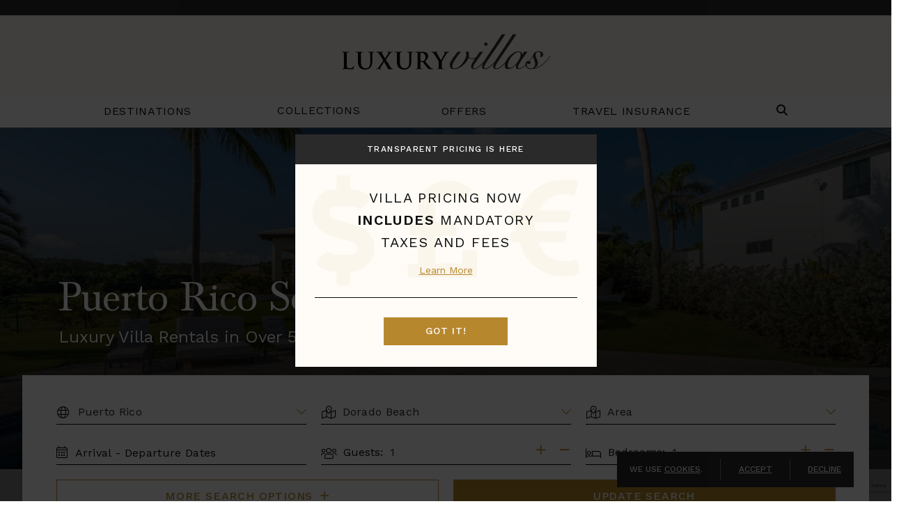

--- FILE ---
content_type: text/html; charset=UTF-8
request_url: https://villa-info.net/location/dorado-beach/
body_size: 6425
content:
<!doctype html>
<!--[if lt IE 7]><html class="no-js lt-ie9 lt-ie8 lt-ie7" lang="en"><![endif]-->
<!--[if IE 7]><html class="no-js lt-ie9 lt-ie8" lang="en"><![endif]-->
<!--[if IE 8]><html class="no-js lt-ie9" lang="en"><![endif]-->
<!--[if gt IE 8]><!--><html class="no-js" lang="en"><!--<![endif]-->
<head>
  <meta charset="utf-8">
  <meta http-equiv="X-UA-Compatible" content="IE=edge,chrome=1">
  <meta name="viewport" content="width=device-width, initial-scale=1, shrink-to-fit=no maximum-scale=1,user-scalable=0">
  <meta http-equiv="Content-Security-Policy" content="frame-src https://www.google.com/ *.doubleclick.net/ www.googletagmanager.com">
  <!-- CSRF Token -->
  <meta name="csrf-token" content="e7I6eJLOD8JbYbYtkTFGmVwqS6pgzAvtRXJLFp8F">

  <title> All VILLAINFO with High and Low Season Rates </title>

  <meta name="description" content=" All VILLAINFO " />
      <meta name="keywords" content="" />
    <link rel="shortcut icon" href="https://villa-info.net/img/specific/villainfo/favicon-alt.ico" type="image/x-icon">

  <link rel="apple-touch-icon" href="https://villa-info.net/img/specific/villainfo/apple-touch-icon.png">
      <link rel="canonical" href="https://villa-info.net/location/dorado-beach" />
    <meta property="og:locale" content="en_US" />
  <meta property="og:type" content="website" />
  <meta property="og:title" content="" />
  <meta property="og:url" content="https://villa-info.net/location/dorado-beach" />
  <meta property="og:site_name" content="" />
  <meta name="twitter:card" content=""/>
  <meta name="twitter:title" content=""/>
  <meta name="twitter:domain" content=""/>
  <meta name="site_name" content="VILLAINFO"/>

  <!-- Preload Started -->
      <!-- Preload Ended -->

  <!-- FONTAWESOME: Shared -->
        <link rel="preload"
          href="https://pro.fontawesome.com/releases/v5.8.2/css/all.css"
          integrity="sha384-xVVam1KS4+Qt2OrFa+VdRUoXygyKIuNWUUUBZYv+n27STsJ7oDOHJgfF0bNKLMJF"
          crossorigin="anonymous"
          as="style"
          onload="this.onload=null;this.rel='stylesheet'">
    
  <!-- CSS: Shared -->
  <link href="https://cdn.jsdelivr.net/npm/bootstrap@5.0.2/dist/css/bootstrap.min.css" rel="stylesheet" integrity="sha384-EVSTQN3/azprG1Anm3QDgpJLIm9Nao0Yz1ztcQTwFspd3yD65VohhpuuCOmLASjC" crossorigin="anonymous">
  <link rel="stylesheet" href="https://cdn.jsdelivr.net/npm/hotel-datepicker@4.6.0/dist/css/hotel-datepicker.min.css">
  <link rel="stylesheet" href="https://code.jquery.com/ui/1.12.1/themes/base/jquery-ui.css">

  <!-- Conditional Flickity CSS -->
      <link rel="stylesheet" href="https://cdnjs.cloudflare.com/ajax/libs/flickity/3.0.0/flickity.min.css">
    <link rel="stylesheet" href="https://unpkg.com/flickity-fullscreen@2.0.0/fullscreen.css">
  
  <!-- Google ReCaptcha -->
    <script src="https://www.google.com/recaptcha/api.js?render=6LdSvIkqAAAAAOL8wBhzZpIJwtweIRHTR7AJfUWi"></script>
    <script>
        function generateRecaptchaToken(action) {
            return new Promise((resolve, reject) => {
                if (!window.grecaptcha) {
                    reject('reCAPTCHA not loaded');
                    return;
                }
                window.grecaptcha.ready(() => {
                    window.grecaptcha
                        .execute("6LdSvIkqAAAAAOL8wBhzZpIJwtweIRHTR7AJfUWi", { action })
                        .then((token) => {
                            resolve(token);
                        })
                        .catch((err) => reject(err));
                });
            });
        }
    </script>

  <!-- FONTS: Shared -->
  <link rel="preload"
        href="https://fonts.googleapis.com/css2?family=Work+Sans:wght@100;200;300;400;500;600;700&family=Roboto&display=swap"
        as="style"
        crossorigin="anonymous"
        onload="this.onload=null;this.rel='stylesheet'">
      <link rel="stylesheet" href="https://use.typekit.net/uqv8atm.css">
      
  <!-- CSS: Specific -->
  <link rel="preload" as="style" href="https://villa-info.net/build/assets/app-BeXetoLv.css" /><link rel="stylesheet" href="https://villa-info.net/build/assets/app-BeXetoLv.css" />
  
  
  
  <script>
  window.dataLayer = window.dataLayer || [];
  function fnDataLayerPush(objData) {
    window.dataLayer = window.dataLayer || [];
    if (objData.page) {
    objData.page.loggedStatus = "N";
    }
    var pushResult = dataLayer.push(objData);
    //console.log('push.page : ' + pushResult);
    return pushResult;
  }
  </script>

      <script>
  fnDataLayerPush({
    'page': {
      'type': 'category - SERP',
      'destination': `Puerto Rico`,
      'location': `Dorado Beach`,
      'area': ``,
      'collection': ``,
    }
  });
</script>
  <script>
	// we need GA sent to salesforce working for now, in the future lets remove this, its only here to prevent js error
	var visitor_id = "";
	var medium = "";
	var source = "";
	var campaign = "";
	var term = "";
	var content = "";
	var session_count = "";
	var pageview_count = "";
</script> 

<script src="https://villa-info.net/js/gasalesforce.js" type="text/javascript"></script>
  <script type='text/javascript'>
  get_campaign_info();
	var utma = get_utm_value(document.cookie, '__utma=', ';');
    var utmaArr = utma.split(".");
    var visitor_id = utmaArr[1] + '.' + utmaArr[2];
	//console.log("visitor_id="+visitor_id+", medium="+medium+", source="+source+", campaign="+campaign+", term="+term+", content="+content+", session_count="+session_count+", pageview_count="+pageview_count);
</script>	

          <!-- Google Tag Manager -->
      <script>(function(w,d,s,l,i){w[l]=w[l]||[];w[l].push({'gtm.start':
      new Date().getTime(),event:'gtm.js'});var f=d.getElementsByTagName(s)[0],
      j=d.createElement(s),dl=l!='dataLayer'?'&l='+l:'';j.async=true;j.src=
      'https://www.googletagmanager.com/gtm.js?id='+i+dl;f.parentNode.insertBefore(j,f);
      })(window,document,'script','dataLayer','GTM-W9F67WT');</script>
      <!-- End Google Tag Manager -->
        
      <script>
      window.history.replaceState(null, "", ("/villas/?destination_id=88&amp;location_id=1393&amp;form_submit=1&amp;location=Dorado Beach&amp;guests=1").replace(/&amp;/g, '&'));
    </script>
      
</head>

<body class="clearfix">
  <!-- Google Tag Manager (noscript) -->
<noscript><iframe src="https://www.googletagmanager.com/ns.html?id=GTM-W9F67WT"
height="0" width="0" style="display:none;visibility:hidden"></iframe></noscript>
<!-- End Google Tag Manager (noscript) -->

  <div id="app"
      data-app-id="10"
       class=" app-container ">
    
    <!-- start #header-main -->
<header id="header-main" class="fixed-top">

  <!-- <div class="container-fluid px-0"><center><a href="/specials/villas/cyber-week-up-to-a-2000-villas-of-distinction-visa-prepaid-card" target="_blank"><img src="/img/20201124_cyber_week_banner.png" class="img-fluid"></a></center></div>
 -->
      <div class="header-hours">
      
                                    <p>&nbsp;</p>
                        
      <!-- <span class="week d-inline-block text-nowrap"><strong>Mon.-Thurs. 9am-7pm ET, Friday 9-2pm EST, closed Saturday and Sunday</strong></span> -->
    </div>
  
  
  <div class="container-fluid m-0 p-0">
    <div class="row">
      <div class="header-top col-12">
        <div class="header-logo px-3 px-lg-0">
                    <div class="d-flex justify-content-between justify-content-lg-center align-items-center">
          <a href="/"><img alt="Luxury Villas" class="img-fluid py-1" src="https://villa-info.net/img/specific/villainfo/logo-villainfo.png" /></a>
          
            
            <button class="navbar-toggler d-lg-none" type="button" data-bs-toggle="collapse" data-bs-target="#navbarCollapse" aria-controls="navbarCollapse" aria-expanded="false" aria-label="Toggle navigation">
              
              <svg class="fal fa-bars mb-1" xmlns="http://www.w3.org/2000/svg" height="28" width="28" viewBox="0 0 448 512"><path fill="currentColor" d="M0 96C0 78.3 14.3 64 32 64l384 0c17.7 0 32 14.3 32 32s-14.3 32-32 32L32 128C14.3 128 0 113.7 0 96zM0 256c0-17.7 14.3-32 32-32l384 0c17.7 0 32 14.3 32 32s-14.3 32-32 32L32 288c-17.7 0-32-14.3-32-32zM448 416c0 17.7-14.3 32-32 32L32 448c-17.7 0-32-14.3-32-32s14.3-32 32-32l384 0c17.7 0 32 14.3 32 32z"/></svg>
              
              <svg class="fal fa-times mb-1" xmlns="http://www.w3.org/2000/svg" height="28" width="28" viewBox="0 0 384 512"><path fill="currentColor" d="M342.6 150.6c12.5-12.5 12.5-32.8 0-45.3s-32.8-12.5-45.3 0L192 210.7 86.6 105.4c-12.5-12.5-32.8-12.5-45.3 0s-12.5 32.8 0 45.3L146.7 256 41.4 361.4c-12.5 12.5-12.5 32.8 0 45.3s32.8 12.5 45.3 0L192 301.3 297.4 406.6c12.5 12.5 32.8 12.5 45.3 0s12.5-32.8 0-45.3L237.3 256 342.6 150.6z"/></svg>
            </button>
          </div>
        </div>
      </div>

      <div class="header-btm col-12">
        <!-- start #navbar-main -->
          <nav id="navbar-main" class="navbar navbar-expand-lg navbar-light" role="navigation">
            <div class="container">
              <div class="collapse navbar-collapse" id="navbarCollapse">
                <ul class="navbar-nav align-items-center  justify-content-around  w-100 py-2 py-md-4 py-lg-0">
                  <!-- Destinations Dropdown -->
                  <li class="nav-item nav-nodrop">
                    <a class="nav-link gtm_click" ga_location="header" ga_text="Destinations" href="/destinations">Destinations</a>
                  </li>
                  <li class="nav-item dropdown">
                    <a href="/collections" data-bs-toggle="dropdown" class="nav-link dropdown-toggle" id="dropdown02" role="button">Collections</a>
                    <ul class="dropdown-menu MobileMenuDivWrapper" aria-labelledby="dropdown02">
                      <li class="nav-item">
                        <a href="#" class="sub-menu-toggle dropdown-item" id="dropdown02-1" role="button">Sports</a>
                        <ul class="dropdown-menu sub-menu" aria-labelledby="dropdown02-1">
                          <li class="nav-item"><a class="dropdown-item gtm_click" ga_location="header" ga_text="Villa Collections > Sports > Golf" href="/collections/golf">Golf</a></li>
                          <li class="nav-item"><a class="dropdown-item gtm_click" ga_location="header" ga_text="Villa Collections > Sports > Ski & Snow" href="/collections/ski-snow">Ski & Snow</a></li>
                          <li class="nav-item"><a class="dropdown-item gtm_click" ga_location="header" ga_text="Villa Collections > Sports > Tennis" href="/collections/tennis">Tennis</a></li>
                        </ul>
                      </li>
                      <li class="nav-item">
                        <a href="#" class="sub-menu-toggle dropdown-item" id="dropdown02-2" role="button">Lifestyles</a>
                        <ul class="dropdown-menu sub-menu" aria-labelledby="dropdown02-2">
                          <li class="nav-item"><a class="dropdown-item gtm_click" ga_location="header" ga_text="Villa Collections > Lifestyles > Eco-Friendly" href="/collections/ecofriendly">Eco-Friendly</a></li>
                          <li class="nav-item"><a class="dropdown-item gtm_click" ga_location="header" ga_text="Villa Collections > Lifestyles > Extra Privacy" href="/collections/extra-privacy">Extra Privacy</a></li>
                          <li class="nav-item"><a class="dropdown-item gtm_click" ga_location="header" ga_text="Villa Collections > Lifestyles > Family" href="/collections/family">Family</a></li>
                          <li class="nav-item"><a class="dropdown-item gtm_click" ga_location="header" ga_text="Villa Collections > Lifestyles > Couples/Groups" href="/collections/couplesgroups">Couples/Groups</a></li>
                          <li class="nav-item"><a class="dropdown-item gtm_click" ga_location="header" ga_text="Villa Collections > Lifestyles > Kid-Friendly" href="/collections/kidfriendly">Kid-Friendly</a></li>
                          <li class="nav-item"><a class="dropdown-item gtm_click" ga_location="header" ga_text="Villa Collections > Lifestyles > LGBTQ+" href="/collections/lgbt">LGBTQ+</a></li>
                          <li class="nav-item"><a class="dropdown-item gtm_click" ga_location="header" ga_text="Villa Collections > Lifestyles > Limited Mobility" href="/collections/limited-mobility">Limited Mobility</a></li>
                          <li class="nav-item"><a class="dropdown-item gtm_click" ga_location="header" ga_text="Villa Collections > Lifestyles > Multi-Generational" href="/collections/multigenerational">Multi-Generational</a></li>
                          <li class="nav-item"><a class="dropdown-item gtm_click" ga_location="header" ga_text="Villa Collections > Lifestyles > Pet Friendly" href="/collections/pet-friendly">Pet Friendly</a></li>
                          <li class="nav-item"><a class="dropdown-item gtm_click" ga_location="header" ga_text="Villa Collections > Lifestyles > Long Weekend/Short Stay" href="/collections/long-weekend-short-stay">Long Weekend/Short Stay</a></li>
                          <li class="nav-item"><a class="dropdown-item gtm_click" ga_location="header" ga_text="Villa Collections > Lifestyles > Spa Retreat" href="/collections/spa-retreat">Spa Retreat</a></li>
                        </ul>
                      </li>
                      <li class="nav-item">
                        <a href="#" class="sub-menu-toggle dropdown-item" id="dropdown02-3" role="button">Events</a>
                        <ul class="dropdown-menu sub-menu" aria-labelledby="dropdown02-3">
                          <li class="nav-item"><a class="dropdown-item gtm_click" ga_location="header" ga_text="Villa Collections > Events > Corporate Retreat" href="/collections/corporate-retreat">Corporate Retreat</a></li>
                          <li class="nav-item"><a class="dropdown-item gtm_click" ga_location="header" ga_text="Villa Collections > Events > Girlfriend Getaway" href="/collections/girlfriend-getaway">Girlfriend Getaway</a></li>
                          <li class="nav-item"><a class="dropdown-item gtm_click" ga_location="header" ga_text="Villa Collections > Events > Honeymoon" href="/collections/honeymoon-romantic">Honeymoon</a></li>
                          <li class="nav-item"><a class="dropdown-item gtm_click" ga_location="header" ga_text="Villa Collections > Events > Wedding" href="/collections/wedding">Wedding</a></li>
                        </ul>
                      </li>
                      <li class="nav-item">
                        <a href="#" class="sub-menu-toggle dropdown-item" id="dropdown02-4" role="button">Unique</a>
                        <ul class="dropdown-menu sub-menu" aria-labelledby="dropdown02-4">
                          <li class="nav-item"><a class="dropdown-item gtm_click" ga_location="header" ga_text="Villa Collections > Unique > Celebrity" href="/collections/celebrity">Celebrity</a></li>
                          <li class="nav-item"><a class="dropdown-item gtm_click" ga_location="header" ga_text="Villa Collections > Unique > Chairman's Collection" href="/collections/chairmans-collection">Chairman's Collection</a></li>
                          <li class="nav-item"><a class="dropdown-item gtm_click" ga_location="header" ga_text="Villa Collections > Unique > European Island" href="/collections/european-island">European Island</a></li>
                          <li class="nav-item"><a class="dropdown-item gtm_click" ga_location="header" ga_text="Villa Collections > Unique > Historic Estates" href="/collections/historic-estates">Historic Estates</a></li>
                          <li class="nav-item"><a class="dropdown-item gtm_click" ga_location="header" ga_text="Villa Collections > Unique > Private Island" href="/collections/private-island">Private Island</a></li>
                          <li class="nav-item"><a class="dropdown-item gtm_click" ga_location="header" ga_text="Villa Collections > Unique > Resort" href="/collections/resort">Resort</a></li>
                          <li class="nav-item"><a class="dropdown-item gtm_click" ga_location="header" ga_text="Villa Collections > Unique > Wine Region" href="/collections/wine-region">Wine Region</a></li>
                        </ul>
                      </li>
                    </ul>
                  </li>
                  <li class="nav-item nav-nodrop">
                    <a class="nav-link gtm_click" ga_location="header" ga_text="Specials" href="/villa-specials">Offers</a>
                  </li>

                                    <li class="nav-item nav-nodrop">
                    <a class="nav-link gtm_click" ga_location="header" ga_text="Travel Insurance" href="/travel-protection">Travel Insurance</a>
                  </li>
                  
                  

                                    <li class="nav-item nav-nodrop d-none d-lg-block" style="margin-right: 0;">
                    <a class="nav-link searchtoggle" aria-label="Search Villas" role="button">
                      
                      <svg id="searchtoggle" class="fal fa-search mb-1" xmlns="http://www.w3.org/2000/svg" height="16" width="16" viewBox="0 0 512 512"><path fill="#0d0d0d" d="M416 208c0 45.9-14.9 88.3-40 122.7L502.6 457.4c12.5 12.5 12.5 32.8 0 45.3s-32.8 12.5-45.3 0L330.7 376c-34.4 25.2-76.8 40-122.7 40C93.1 416 0 322.9 0 208S93.1 0 208 0S416 93.1 416 208zM208 352a144 144 0 1 0 0-288 144 144 0 1 0 0 288z"/></svg>
                    </a>
                  </li>
                  <li class="nav-item nav-nodrop d-block d-lg-none">
                    <search-page-input-mobile></search-page-input-mobile>
                  </li>
                </ul>
              </div><!-- /.nav-collapse -->
            </div>
          </nav><!-- end #navbar-main -->
          <search-page-input svg-icon style="display: none;"></search-page-input>
      </div>
    </div>
  </div>

      <cookie-banner/>
  </header><!-- end #header-main

    <!-- start Error messages -->
    <div class="container-fluid px-0">
      
      
      <div data-js-alert role="alert" class="alert d-none">
        
      </div>

    </div>
    <div class="row">
      <div class="col-md-8 offset-md-2 errors">
              </div>
    </div>
    <!-- end Error messages -->

        <sticky-floater></sticky-floater>

      <main role="main" id="content" class=" pb-4  serp-content">
        <serp-display-vod-redesign
      site-name="villainfo"
      site-id="10"
      :destinations="[]"
      :locations="[]"
      :sub-locations="[]"
      :price-to-show="[]"
      :item="{
        bedrooms: [],
        villaName: 'La Bergerie',
        destName: `Cote d'Azure, France`,
        selected_amenities: [],
        selected_destination: {&quot;id&quot;:88,&quot;destination&quot;:&quot;Puerto Rico&quot;,&quot;hero_image&quot;:&quot;681cdf2c1b6ab.png&quot;,&quot;hero_image_url&quot;:&quot;https:\/\/photos.wthvillas.com\/photos\/681cdf2c1b6ab.png&quot;},
        amenities: [],
        villa_amenities: [],
        geoOfVillasCallOut: '',
        is_agent: 0,
        max_page: 0,
        messageserp: ``,
      }"
      :form="{
        id: 'serpform',
        method: 'GET',
        action: 'https://villa-info.net/villas/search',
        data: {
          destination_id: '88',
          location_id: '1393',
          location: ``,
          subLocation_id: '',
          guests: '1',
          price_from: '',
          price_to: '',
          newest: '',
          region_id: '',
          bedroom_count: '',
          collection_id: '',
          rates_dropdown_serp: '',
          pricerange: '',
          exclusive_offers: '',
          sort_type: '',
          search_key: '',
        },
      }"
      :villas="[]"
      http-query=""
      background-image="https://photos.wthvillas.com/photos/681cdf2c1b6ab.png"
      message=""
      :ga-tracking="true"
      :ga-search-view-photos-tracking="false"
      :ga-villa-conv-filter-tracking="false"
      :search-form-labels="{
        bedrooms: ''
      }"
      :split-search-total-request="true"
      is-logged-in=""
      :is-modal-dismissed="false"
      :enable-pagination="true"
      :show-totalling="true"
      :availability-request-disabled-dates='["2025-12-31"]'
      :show-inquiry-form="false"
      :per-page="18"
    ></serp-display-vod-redesign>

      </main>


  
  
  <serp-email-subscribe-modal
    v-if="0 == 1"
    :supports="$appMode.supportsEmailSubscription(`villainfo`)"
    :shown="'' !== 'no'"
    url="/villas/email-subscribe"
    form-id="subscribePopup"
    title="Villas of Distinction"
    img=""
    site-name="villainfo"
    main-phone="1-800-289-0900"
    main-phone-link="tel:1-800-289-0900"
    ga-visitor-id=""
  ></serp-email-subscribe-modal>

    
      
    
    <!-- start #footer-main -->
<footer id="footer-main" class="clearfix">
  <div class="footer-top">
    <div class="container">
      <div class="row justify-content-lg-center">
        <div class="col-lg-auto col-md-4 col-6">
          <a class="mb-3 nav-link body-1-letter-spacing gtm_click" ga_location="footer" ga_text="Destinations" href="/destinations">Destinations</a>
        </div>
        <div class="col-lg-auto col-md-4 col-6">
          <a class="mb-3 nav-link body-1-letter-spacing gtm_click" ga_location="footer" ga_text="Terms & Conditions"  href="/luxury-villas-terms-and-conditions" >Terms & Conditions</a>
        </div>

        
        <div class="col-lg-auto col-md-4 col-6">
          <a class="mb-3 nav-link body-1-letter-spacing gtm_click" ga_location="footer" ga_text="Privacy Policy" href="/privacy">Privacy Policy</a>
        </div>

              </div>
    </div>
  </div>

  
  <div class="footer-btm">
    <div class="container">
      <div class="row">
        <div class="col-12">
                      <p class="text-center body-1-letter-spacing m-0 m-0">
              Copyright &copy; 2026              <strong>Luxury Villas</strong>/WTH. All rights reserved.
            </p>
                  </div>
      </div>
    </div>
  </div>
</footer><!-- end #footer-main -->

  </div>

  
  <!-- JS: Shared -->
  <script src="https://code.jquery.com/jquery-3.5.1.min.js" integrity="sha256-9/aliU8dGd2tb6OSsuzixeV4y/faTqgFtohetphbbj0=" crossorigin="anonymous"></script>
  <script src="https://code.jquery.com/ui/1.12.1/jquery-ui.min.js" integrity="sha256-VazP97ZCwtekAsvgPBSUwPFKdrwD3unUfSGVYrahUqU=" crossorigin="anonymous"></script>
  <script src="https://cdn.jsdelivr.net/npm/bootstrap@5.0.2/dist/js/bootstrap.bundle.min.js" integrity="sha384-MrcW6ZMFYlzcLA8Nl+NtUVF0sA7MsXsP1UyJoMp4YLEuNSfAP+JcXn/tWtIaxVXM" crossorigin="anonymous"></script>
    <script src="https://cdn.jsdelivr.net/npm/masonry-layout@4.2.2/dist/masonry.pkgd.min.js" integrity="sha384-GNFwBvfVxBkLMJpYMOABq3c+d3KnQxudP/mGPkzpZSTYykLBNsZEnG2D9G/X/+7D" crossorigin="anonymous" async></script>
  
  <!-- JS: Shared -->
  <script type="text/javascript" src="https://villa-info.net/js/moment.js"></script>
    <script src="https://photos.wthvillas.com/assets/offcanvas.js"></script>
  
  <script src="https://cdn.jsdelivr.net/npm/fecha@4.2.3/lib/fecha.umd.min.js"></script>
  <script src="https://cdn.jsdelivr.net/npm/hotel-datepicker@4.6.0/dist/js/hotel-datepicker.min.js" integrity="sha256-KjrzYJqNUit8ungNL0Peyy7YDeNBTcaj9fDcYwX3ClQ=" crossorigin="anonymous"></script>
  
  
    <script src="https://photos.wthvillas.com/assets/jquery.morelines.min.js"></script>
  <script src="https://photos.wthvillas.com/assets/easing.min.js"></script>
        <script src="https://cdnjs.cloudflare.com/ajax/libs/flickity/3.0.0/flickity.pkgd.min.js"></script>
    <script src="https://unpkg.com/flickity-fullscreen@2.0.0/fullscreen.js"></script>
    <script src="https://photos.wthvillas.com/assets/jquery.tablesort.min.js"></script>
  <script src="https://villa-info.net/js/mail-script.js"></script>
    
  
  <link rel="preload" as="style" href="https://villa-info.net/build/assets/vue-router-D0P6cQxY.css" /><link rel="preload" as="style" href="https://villa-info.net/build/assets/app-C4nLUHRt.css" /><link rel="modulepreload" href="https://villa-info.net/build/assets/main-DOM_4pSS.js" /><link rel="modulepreload" href="https://villa-info.net/build/assets/index-Bo4r0FFC.js" /><link rel="modulepreload" href="https://villa-info.net/build/assets/app-BUxNgs1i.js" /><link rel="modulepreload" href="https://villa-info.net/build/assets/vue-router-D-NxE8WE.js" /><link rel="stylesheet" href="https://villa-info.net/build/assets/vue-router-D0P6cQxY.css" /><link rel="stylesheet" href="https://villa-info.net/build/assets/app-C4nLUHRt.css" /><script type="module" src="https://villa-info.net/build/assets/main-DOM_4pSS.js"></script><script type="module" src="https://villa-info.net/build/assets/app-BUxNgs1i.js"></script>
  
  
  
  
  <script>
    window.onload = function () {
    $('.toast-btn').click(function(){
      $("#home-toast").fadeOut();
    });
    };
  </script>

    </body>
</html>


--- FILE ---
content_type: text/html; charset=utf-8
request_url: https://www.google.com/recaptcha/api2/anchor?ar=1&k=6LdSvIkqAAAAAOL8wBhzZpIJwtweIRHTR7AJfUWi&co=aHR0cHM6Ly92aWxsYS1pbmZvLm5ldDo0NDM.&hl=en&v=PoyoqOPhxBO7pBk68S4YbpHZ&size=invisible&anchor-ms=20000&execute-ms=30000&cb=1srvyhjtvjuh
body_size: 49881
content:
<!DOCTYPE HTML><html dir="ltr" lang="en"><head><meta http-equiv="Content-Type" content="text/html; charset=UTF-8">
<meta http-equiv="X-UA-Compatible" content="IE=edge">
<title>reCAPTCHA</title>
<style type="text/css">
/* cyrillic-ext */
@font-face {
  font-family: 'Roboto';
  font-style: normal;
  font-weight: 400;
  font-stretch: 100%;
  src: url(//fonts.gstatic.com/s/roboto/v48/KFO7CnqEu92Fr1ME7kSn66aGLdTylUAMa3GUBHMdazTgWw.woff2) format('woff2');
  unicode-range: U+0460-052F, U+1C80-1C8A, U+20B4, U+2DE0-2DFF, U+A640-A69F, U+FE2E-FE2F;
}
/* cyrillic */
@font-face {
  font-family: 'Roboto';
  font-style: normal;
  font-weight: 400;
  font-stretch: 100%;
  src: url(//fonts.gstatic.com/s/roboto/v48/KFO7CnqEu92Fr1ME7kSn66aGLdTylUAMa3iUBHMdazTgWw.woff2) format('woff2');
  unicode-range: U+0301, U+0400-045F, U+0490-0491, U+04B0-04B1, U+2116;
}
/* greek-ext */
@font-face {
  font-family: 'Roboto';
  font-style: normal;
  font-weight: 400;
  font-stretch: 100%;
  src: url(//fonts.gstatic.com/s/roboto/v48/KFO7CnqEu92Fr1ME7kSn66aGLdTylUAMa3CUBHMdazTgWw.woff2) format('woff2');
  unicode-range: U+1F00-1FFF;
}
/* greek */
@font-face {
  font-family: 'Roboto';
  font-style: normal;
  font-weight: 400;
  font-stretch: 100%;
  src: url(//fonts.gstatic.com/s/roboto/v48/KFO7CnqEu92Fr1ME7kSn66aGLdTylUAMa3-UBHMdazTgWw.woff2) format('woff2');
  unicode-range: U+0370-0377, U+037A-037F, U+0384-038A, U+038C, U+038E-03A1, U+03A3-03FF;
}
/* math */
@font-face {
  font-family: 'Roboto';
  font-style: normal;
  font-weight: 400;
  font-stretch: 100%;
  src: url(//fonts.gstatic.com/s/roboto/v48/KFO7CnqEu92Fr1ME7kSn66aGLdTylUAMawCUBHMdazTgWw.woff2) format('woff2');
  unicode-range: U+0302-0303, U+0305, U+0307-0308, U+0310, U+0312, U+0315, U+031A, U+0326-0327, U+032C, U+032F-0330, U+0332-0333, U+0338, U+033A, U+0346, U+034D, U+0391-03A1, U+03A3-03A9, U+03B1-03C9, U+03D1, U+03D5-03D6, U+03F0-03F1, U+03F4-03F5, U+2016-2017, U+2034-2038, U+203C, U+2040, U+2043, U+2047, U+2050, U+2057, U+205F, U+2070-2071, U+2074-208E, U+2090-209C, U+20D0-20DC, U+20E1, U+20E5-20EF, U+2100-2112, U+2114-2115, U+2117-2121, U+2123-214F, U+2190, U+2192, U+2194-21AE, U+21B0-21E5, U+21F1-21F2, U+21F4-2211, U+2213-2214, U+2216-22FF, U+2308-230B, U+2310, U+2319, U+231C-2321, U+2336-237A, U+237C, U+2395, U+239B-23B7, U+23D0, U+23DC-23E1, U+2474-2475, U+25AF, U+25B3, U+25B7, U+25BD, U+25C1, U+25CA, U+25CC, U+25FB, U+266D-266F, U+27C0-27FF, U+2900-2AFF, U+2B0E-2B11, U+2B30-2B4C, U+2BFE, U+3030, U+FF5B, U+FF5D, U+1D400-1D7FF, U+1EE00-1EEFF;
}
/* symbols */
@font-face {
  font-family: 'Roboto';
  font-style: normal;
  font-weight: 400;
  font-stretch: 100%;
  src: url(//fonts.gstatic.com/s/roboto/v48/KFO7CnqEu92Fr1ME7kSn66aGLdTylUAMaxKUBHMdazTgWw.woff2) format('woff2');
  unicode-range: U+0001-000C, U+000E-001F, U+007F-009F, U+20DD-20E0, U+20E2-20E4, U+2150-218F, U+2190, U+2192, U+2194-2199, U+21AF, U+21E6-21F0, U+21F3, U+2218-2219, U+2299, U+22C4-22C6, U+2300-243F, U+2440-244A, U+2460-24FF, U+25A0-27BF, U+2800-28FF, U+2921-2922, U+2981, U+29BF, U+29EB, U+2B00-2BFF, U+4DC0-4DFF, U+FFF9-FFFB, U+10140-1018E, U+10190-1019C, U+101A0, U+101D0-101FD, U+102E0-102FB, U+10E60-10E7E, U+1D2C0-1D2D3, U+1D2E0-1D37F, U+1F000-1F0FF, U+1F100-1F1AD, U+1F1E6-1F1FF, U+1F30D-1F30F, U+1F315, U+1F31C, U+1F31E, U+1F320-1F32C, U+1F336, U+1F378, U+1F37D, U+1F382, U+1F393-1F39F, U+1F3A7-1F3A8, U+1F3AC-1F3AF, U+1F3C2, U+1F3C4-1F3C6, U+1F3CA-1F3CE, U+1F3D4-1F3E0, U+1F3ED, U+1F3F1-1F3F3, U+1F3F5-1F3F7, U+1F408, U+1F415, U+1F41F, U+1F426, U+1F43F, U+1F441-1F442, U+1F444, U+1F446-1F449, U+1F44C-1F44E, U+1F453, U+1F46A, U+1F47D, U+1F4A3, U+1F4B0, U+1F4B3, U+1F4B9, U+1F4BB, U+1F4BF, U+1F4C8-1F4CB, U+1F4D6, U+1F4DA, U+1F4DF, U+1F4E3-1F4E6, U+1F4EA-1F4ED, U+1F4F7, U+1F4F9-1F4FB, U+1F4FD-1F4FE, U+1F503, U+1F507-1F50B, U+1F50D, U+1F512-1F513, U+1F53E-1F54A, U+1F54F-1F5FA, U+1F610, U+1F650-1F67F, U+1F687, U+1F68D, U+1F691, U+1F694, U+1F698, U+1F6AD, U+1F6B2, U+1F6B9-1F6BA, U+1F6BC, U+1F6C6-1F6CF, U+1F6D3-1F6D7, U+1F6E0-1F6EA, U+1F6F0-1F6F3, U+1F6F7-1F6FC, U+1F700-1F7FF, U+1F800-1F80B, U+1F810-1F847, U+1F850-1F859, U+1F860-1F887, U+1F890-1F8AD, U+1F8B0-1F8BB, U+1F8C0-1F8C1, U+1F900-1F90B, U+1F93B, U+1F946, U+1F984, U+1F996, U+1F9E9, U+1FA00-1FA6F, U+1FA70-1FA7C, U+1FA80-1FA89, U+1FA8F-1FAC6, U+1FACE-1FADC, U+1FADF-1FAE9, U+1FAF0-1FAF8, U+1FB00-1FBFF;
}
/* vietnamese */
@font-face {
  font-family: 'Roboto';
  font-style: normal;
  font-weight: 400;
  font-stretch: 100%;
  src: url(//fonts.gstatic.com/s/roboto/v48/KFO7CnqEu92Fr1ME7kSn66aGLdTylUAMa3OUBHMdazTgWw.woff2) format('woff2');
  unicode-range: U+0102-0103, U+0110-0111, U+0128-0129, U+0168-0169, U+01A0-01A1, U+01AF-01B0, U+0300-0301, U+0303-0304, U+0308-0309, U+0323, U+0329, U+1EA0-1EF9, U+20AB;
}
/* latin-ext */
@font-face {
  font-family: 'Roboto';
  font-style: normal;
  font-weight: 400;
  font-stretch: 100%;
  src: url(//fonts.gstatic.com/s/roboto/v48/KFO7CnqEu92Fr1ME7kSn66aGLdTylUAMa3KUBHMdazTgWw.woff2) format('woff2');
  unicode-range: U+0100-02BA, U+02BD-02C5, U+02C7-02CC, U+02CE-02D7, U+02DD-02FF, U+0304, U+0308, U+0329, U+1D00-1DBF, U+1E00-1E9F, U+1EF2-1EFF, U+2020, U+20A0-20AB, U+20AD-20C0, U+2113, U+2C60-2C7F, U+A720-A7FF;
}
/* latin */
@font-face {
  font-family: 'Roboto';
  font-style: normal;
  font-weight: 400;
  font-stretch: 100%;
  src: url(//fonts.gstatic.com/s/roboto/v48/KFO7CnqEu92Fr1ME7kSn66aGLdTylUAMa3yUBHMdazQ.woff2) format('woff2');
  unicode-range: U+0000-00FF, U+0131, U+0152-0153, U+02BB-02BC, U+02C6, U+02DA, U+02DC, U+0304, U+0308, U+0329, U+2000-206F, U+20AC, U+2122, U+2191, U+2193, U+2212, U+2215, U+FEFF, U+FFFD;
}
/* cyrillic-ext */
@font-face {
  font-family: 'Roboto';
  font-style: normal;
  font-weight: 500;
  font-stretch: 100%;
  src: url(//fonts.gstatic.com/s/roboto/v48/KFO7CnqEu92Fr1ME7kSn66aGLdTylUAMa3GUBHMdazTgWw.woff2) format('woff2');
  unicode-range: U+0460-052F, U+1C80-1C8A, U+20B4, U+2DE0-2DFF, U+A640-A69F, U+FE2E-FE2F;
}
/* cyrillic */
@font-face {
  font-family: 'Roboto';
  font-style: normal;
  font-weight: 500;
  font-stretch: 100%;
  src: url(//fonts.gstatic.com/s/roboto/v48/KFO7CnqEu92Fr1ME7kSn66aGLdTylUAMa3iUBHMdazTgWw.woff2) format('woff2');
  unicode-range: U+0301, U+0400-045F, U+0490-0491, U+04B0-04B1, U+2116;
}
/* greek-ext */
@font-face {
  font-family: 'Roboto';
  font-style: normal;
  font-weight: 500;
  font-stretch: 100%;
  src: url(//fonts.gstatic.com/s/roboto/v48/KFO7CnqEu92Fr1ME7kSn66aGLdTylUAMa3CUBHMdazTgWw.woff2) format('woff2');
  unicode-range: U+1F00-1FFF;
}
/* greek */
@font-face {
  font-family: 'Roboto';
  font-style: normal;
  font-weight: 500;
  font-stretch: 100%;
  src: url(//fonts.gstatic.com/s/roboto/v48/KFO7CnqEu92Fr1ME7kSn66aGLdTylUAMa3-UBHMdazTgWw.woff2) format('woff2');
  unicode-range: U+0370-0377, U+037A-037F, U+0384-038A, U+038C, U+038E-03A1, U+03A3-03FF;
}
/* math */
@font-face {
  font-family: 'Roboto';
  font-style: normal;
  font-weight: 500;
  font-stretch: 100%;
  src: url(//fonts.gstatic.com/s/roboto/v48/KFO7CnqEu92Fr1ME7kSn66aGLdTylUAMawCUBHMdazTgWw.woff2) format('woff2');
  unicode-range: U+0302-0303, U+0305, U+0307-0308, U+0310, U+0312, U+0315, U+031A, U+0326-0327, U+032C, U+032F-0330, U+0332-0333, U+0338, U+033A, U+0346, U+034D, U+0391-03A1, U+03A3-03A9, U+03B1-03C9, U+03D1, U+03D5-03D6, U+03F0-03F1, U+03F4-03F5, U+2016-2017, U+2034-2038, U+203C, U+2040, U+2043, U+2047, U+2050, U+2057, U+205F, U+2070-2071, U+2074-208E, U+2090-209C, U+20D0-20DC, U+20E1, U+20E5-20EF, U+2100-2112, U+2114-2115, U+2117-2121, U+2123-214F, U+2190, U+2192, U+2194-21AE, U+21B0-21E5, U+21F1-21F2, U+21F4-2211, U+2213-2214, U+2216-22FF, U+2308-230B, U+2310, U+2319, U+231C-2321, U+2336-237A, U+237C, U+2395, U+239B-23B7, U+23D0, U+23DC-23E1, U+2474-2475, U+25AF, U+25B3, U+25B7, U+25BD, U+25C1, U+25CA, U+25CC, U+25FB, U+266D-266F, U+27C0-27FF, U+2900-2AFF, U+2B0E-2B11, U+2B30-2B4C, U+2BFE, U+3030, U+FF5B, U+FF5D, U+1D400-1D7FF, U+1EE00-1EEFF;
}
/* symbols */
@font-face {
  font-family: 'Roboto';
  font-style: normal;
  font-weight: 500;
  font-stretch: 100%;
  src: url(//fonts.gstatic.com/s/roboto/v48/KFO7CnqEu92Fr1ME7kSn66aGLdTylUAMaxKUBHMdazTgWw.woff2) format('woff2');
  unicode-range: U+0001-000C, U+000E-001F, U+007F-009F, U+20DD-20E0, U+20E2-20E4, U+2150-218F, U+2190, U+2192, U+2194-2199, U+21AF, U+21E6-21F0, U+21F3, U+2218-2219, U+2299, U+22C4-22C6, U+2300-243F, U+2440-244A, U+2460-24FF, U+25A0-27BF, U+2800-28FF, U+2921-2922, U+2981, U+29BF, U+29EB, U+2B00-2BFF, U+4DC0-4DFF, U+FFF9-FFFB, U+10140-1018E, U+10190-1019C, U+101A0, U+101D0-101FD, U+102E0-102FB, U+10E60-10E7E, U+1D2C0-1D2D3, U+1D2E0-1D37F, U+1F000-1F0FF, U+1F100-1F1AD, U+1F1E6-1F1FF, U+1F30D-1F30F, U+1F315, U+1F31C, U+1F31E, U+1F320-1F32C, U+1F336, U+1F378, U+1F37D, U+1F382, U+1F393-1F39F, U+1F3A7-1F3A8, U+1F3AC-1F3AF, U+1F3C2, U+1F3C4-1F3C6, U+1F3CA-1F3CE, U+1F3D4-1F3E0, U+1F3ED, U+1F3F1-1F3F3, U+1F3F5-1F3F7, U+1F408, U+1F415, U+1F41F, U+1F426, U+1F43F, U+1F441-1F442, U+1F444, U+1F446-1F449, U+1F44C-1F44E, U+1F453, U+1F46A, U+1F47D, U+1F4A3, U+1F4B0, U+1F4B3, U+1F4B9, U+1F4BB, U+1F4BF, U+1F4C8-1F4CB, U+1F4D6, U+1F4DA, U+1F4DF, U+1F4E3-1F4E6, U+1F4EA-1F4ED, U+1F4F7, U+1F4F9-1F4FB, U+1F4FD-1F4FE, U+1F503, U+1F507-1F50B, U+1F50D, U+1F512-1F513, U+1F53E-1F54A, U+1F54F-1F5FA, U+1F610, U+1F650-1F67F, U+1F687, U+1F68D, U+1F691, U+1F694, U+1F698, U+1F6AD, U+1F6B2, U+1F6B9-1F6BA, U+1F6BC, U+1F6C6-1F6CF, U+1F6D3-1F6D7, U+1F6E0-1F6EA, U+1F6F0-1F6F3, U+1F6F7-1F6FC, U+1F700-1F7FF, U+1F800-1F80B, U+1F810-1F847, U+1F850-1F859, U+1F860-1F887, U+1F890-1F8AD, U+1F8B0-1F8BB, U+1F8C0-1F8C1, U+1F900-1F90B, U+1F93B, U+1F946, U+1F984, U+1F996, U+1F9E9, U+1FA00-1FA6F, U+1FA70-1FA7C, U+1FA80-1FA89, U+1FA8F-1FAC6, U+1FACE-1FADC, U+1FADF-1FAE9, U+1FAF0-1FAF8, U+1FB00-1FBFF;
}
/* vietnamese */
@font-face {
  font-family: 'Roboto';
  font-style: normal;
  font-weight: 500;
  font-stretch: 100%;
  src: url(//fonts.gstatic.com/s/roboto/v48/KFO7CnqEu92Fr1ME7kSn66aGLdTylUAMa3OUBHMdazTgWw.woff2) format('woff2');
  unicode-range: U+0102-0103, U+0110-0111, U+0128-0129, U+0168-0169, U+01A0-01A1, U+01AF-01B0, U+0300-0301, U+0303-0304, U+0308-0309, U+0323, U+0329, U+1EA0-1EF9, U+20AB;
}
/* latin-ext */
@font-face {
  font-family: 'Roboto';
  font-style: normal;
  font-weight: 500;
  font-stretch: 100%;
  src: url(//fonts.gstatic.com/s/roboto/v48/KFO7CnqEu92Fr1ME7kSn66aGLdTylUAMa3KUBHMdazTgWw.woff2) format('woff2');
  unicode-range: U+0100-02BA, U+02BD-02C5, U+02C7-02CC, U+02CE-02D7, U+02DD-02FF, U+0304, U+0308, U+0329, U+1D00-1DBF, U+1E00-1E9F, U+1EF2-1EFF, U+2020, U+20A0-20AB, U+20AD-20C0, U+2113, U+2C60-2C7F, U+A720-A7FF;
}
/* latin */
@font-face {
  font-family: 'Roboto';
  font-style: normal;
  font-weight: 500;
  font-stretch: 100%;
  src: url(//fonts.gstatic.com/s/roboto/v48/KFO7CnqEu92Fr1ME7kSn66aGLdTylUAMa3yUBHMdazQ.woff2) format('woff2');
  unicode-range: U+0000-00FF, U+0131, U+0152-0153, U+02BB-02BC, U+02C6, U+02DA, U+02DC, U+0304, U+0308, U+0329, U+2000-206F, U+20AC, U+2122, U+2191, U+2193, U+2212, U+2215, U+FEFF, U+FFFD;
}
/* cyrillic-ext */
@font-face {
  font-family: 'Roboto';
  font-style: normal;
  font-weight: 900;
  font-stretch: 100%;
  src: url(//fonts.gstatic.com/s/roboto/v48/KFO7CnqEu92Fr1ME7kSn66aGLdTylUAMa3GUBHMdazTgWw.woff2) format('woff2');
  unicode-range: U+0460-052F, U+1C80-1C8A, U+20B4, U+2DE0-2DFF, U+A640-A69F, U+FE2E-FE2F;
}
/* cyrillic */
@font-face {
  font-family: 'Roboto';
  font-style: normal;
  font-weight: 900;
  font-stretch: 100%;
  src: url(//fonts.gstatic.com/s/roboto/v48/KFO7CnqEu92Fr1ME7kSn66aGLdTylUAMa3iUBHMdazTgWw.woff2) format('woff2');
  unicode-range: U+0301, U+0400-045F, U+0490-0491, U+04B0-04B1, U+2116;
}
/* greek-ext */
@font-face {
  font-family: 'Roboto';
  font-style: normal;
  font-weight: 900;
  font-stretch: 100%;
  src: url(//fonts.gstatic.com/s/roboto/v48/KFO7CnqEu92Fr1ME7kSn66aGLdTylUAMa3CUBHMdazTgWw.woff2) format('woff2');
  unicode-range: U+1F00-1FFF;
}
/* greek */
@font-face {
  font-family: 'Roboto';
  font-style: normal;
  font-weight: 900;
  font-stretch: 100%;
  src: url(//fonts.gstatic.com/s/roboto/v48/KFO7CnqEu92Fr1ME7kSn66aGLdTylUAMa3-UBHMdazTgWw.woff2) format('woff2');
  unicode-range: U+0370-0377, U+037A-037F, U+0384-038A, U+038C, U+038E-03A1, U+03A3-03FF;
}
/* math */
@font-face {
  font-family: 'Roboto';
  font-style: normal;
  font-weight: 900;
  font-stretch: 100%;
  src: url(//fonts.gstatic.com/s/roboto/v48/KFO7CnqEu92Fr1ME7kSn66aGLdTylUAMawCUBHMdazTgWw.woff2) format('woff2');
  unicode-range: U+0302-0303, U+0305, U+0307-0308, U+0310, U+0312, U+0315, U+031A, U+0326-0327, U+032C, U+032F-0330, U+0332-0333, U+0338, U+033A, U+0346, U+034D, U+0391-03A1, U+03A3-03A9, U+03B1-03C9, U+03D1, U+03D5-03D6, U+03F0-03F1, U+03F4-03F5, U+2016-2017, U+2034-2038, U+203C, U+2040, U+2043, U+2047, U+2050, U+2057, U+205F, U+2070-2071, U+2074-208E, U+2090-209C, U+20D0-20DC, U+20E1, U+20E5-20EF, U+2100-2112, U+2114-2115, U+2117-2121, U+2123-214F, U+2190, U+2192, U+2194-21AE, U+21B0-21E5, U+21F1-21F2, U+21F4-2211, U+2213-2214, U+2216-22FF, U+2308-230B, U+2310, U+2319, U+231C-2321, U+2336-237A, U+237C, U+2395, U+239B-23B7, U+23D0, U+23DC-23E1, U+2474-2475, U+25AF, U+25B3, U+25B7, U+25BD, U+25C1, U+25CA, U+25CC, U+25FB, U+266D-266F, U+27C0-27FF, U+2900-2AFF, U+2B0E-2B11, U+2B30-2B4C, U+2BFE, U+3030, U+FF5B, U+FF5D, U+1D400-1D7FF, U+1EE00-1EEFF;
}
/* symbols */
@font-face {
  font-family: 'Roboto';
  font-style: normal;
  font-weight: 900;
  font-stretch: 100%;
  src: url(//fonts.gstatic.com/s/roboto/v48/KFO7CnqEu92Fr1ME7kSn66aGLdTylUAMaxKUBHMdazTgWw.woff2) format('woff2');
  unicode-range: U+0001-000C, U+000E-001F, U+007F-009F, U+20DD-20E0, U+20E2-20E4, U+2150-218F, U+2190, U+2192, U+2194-2199, U+21AF, U+21E6-21F0, U+21F3, U+2218-2219, U+2299, U+22C4-22C6, U+2300-243F, U+2440-244A, U+2460-24FF, U+25A0-27BF, U+2800-28FF, U+2921-2922, U+2981, U+29BF, U+29EB, U+2B00-2BFF, U+4DC0-4DFF, U+FFF9-FFFB, U+10140-1018E, U+10190-1019C, U+101A0, U+101D0-101FD, U+102E0-102FB, U+10E60-10E7E, U+1D2C0-1D2D3, U+1D2E0-1D37F, U+1F000-1F0FF, U+1F100-1F1AD, U+1F1E6-1F1FF, U+1F30D-1F30F, U+1F315, U+1F31C, U+1F31E, U+1F320-1F32C, U+1F336, U+1F378, U+1F37D, U+1F382, U+1F393-1F39F, U+1F3A7-1F3A8, U+1F3AC-1F3AF, U+1F3C2, U+1F3C4-1F3C6, U+1F3CA-1F3CE, U+1F3D4-1F3E0, U+1F3ED, U+1F3F1-1F3F3, U+1F3F5-1F3F7, U+1F408, U+1F415, U+1F41F, U+1F426, U+1F43F, U+1F441-1F442, U+1F444, U+1F446-1F449, U+1F44C-1F44E, U+1F453, U+1F46A, U+1F47D, U+1F4A3, U+1F4B0, U+1F4B3, U+1F4B9, U+1F4BB, U+1F4BF, U+1F4C8-1F4CB, U+1F4D6, U+1F4DA, U+1F4DF, U+1F4E3-1F4E6, U+1F4EA-1F4ED, U+1F4F7, U+1F4F9-1F4FB, U+1F4FD-1F4FE, U+1F503, U+1F507-1F50B, U+1F50D, U+1F512-1F513, U+1F53E-1F54A, U+1F54F-1F5FA, U+1F610, U+1F650-1F67F, U+1F687, U+1F68D, U+1F691, U+1F694, U+1F698, U+1F6AD, U+1F6B2, U+1F6B9-1F6BA, U+1F6BC, U+1F6C6-1F6CF, U+1F6D3-1F6D7, U+1F6E0-1F6EA, U+1F6F0-1F6F3, U+1F6F7-1F6FC, U+1F700-1F7FF, U+1F800-1F80B, U+1F810-1F847, U+1F850-1F859, U+1F860-1F887, U+1F890-1F8AD, U+1F8B0-1F8BB, U+1F8C0-1F8C1, U+1F900-1F90B, U+1F93B, U+1F946, U+1F984, U+1F996, U+1F9E9, U+1FA00-1FA6F, U+1FA70-1FA7C, U+1FA80-1FA89, U+1FA8F-1FAC6, U+1FACE-1FADC, U+1FADF-1FAE9, U+1FAF0-1FAF8, U+1FB00-1FBFF;
}
/* vietnamese */
@font-face {
  font-family: 'Roboto';
  font-style: normal;
  font-weight: 900;
  font-stretch: 100%;
  src: url(//fonts.gstatic.com/s/roboto/v48/KFO7CnqEu92Fr1ME7kSn66aGLdTylUAMa3OUBHMdazTgWw.woff2) format('woff2');
  unicode-range: U+0102-0103, U+0110-0111, U+0128-0129, U+0168-0169, U+01A0-01A1, U+01AF-01B0, U+0300-0301, U+0303-0304, U+0308-0309, U+0323, U+0329, U+1EA0-1EF9, U+20AB;
}
/* latin-ext */
@font-face {
  font-family: 'Roboto';
  font-style: normal;
  font-weight: 900;
  font-stretch: 100%;
  src: url(//fonts.gstatic.com/s/roboto/v48/KFO7CnqEu92Fr1ME7kSn66aGLdTylUAMa3KUBHMdazTgWw.woff2) format('woff2');
  unicode-range: U+0100-02BA, U+02BD-02C5, U+02C7-02CC, U+02CE-02D7, U+02DD-02FF, U+0304, U+0308, U+0329, U+1D00-1DBF, U+1E00-1E9F, U+1EF2-1EFF, U+2020, U+20A0-20AB, U+20AD-20C0, U+2113, U+2C60-2C7F, U+A720-A7FF;
}
/* latin */
@font-face {
  font-family: 'Roboto';
  font-style: normal;
  font-weight: 900;
  font-stretch: 100%;
  src: url(//fonts.gstatic.com/s/roboto/v48/KFO7CnqEu92Fr1ME7kSn66aGLdTylUAMa3yUBHMdazQ.woff2) format('woff2');
  unicode-range: U+0000-00FF, U+0131, U+0152-0153, U+02BB-02BC, U+02C6, U+02DA, U+02DC, U+0304, U+0308, U+0329, U+2000-206F, U+20AC, U+2122, U+2191, U+2193, U+2212, U+2215, U+FEFF, U+FFFD;
}

</style>
<link rel="stylesheet" type="text/css" href="https://www.gstatic.com/recaptcha/releases/PoyoqOPhxBO7pBk68S4YbpHZ/styles__ltr.css">
<script nonce="WgoFrBkAc4gR_QRhKNaA5w" type="text/javascript">window['__recaptcha_api'] = 'https://www.google.com/recaptcha/api2/';</script>
<script type="text/javascript" src="https://www.gstatic.com/recaptcha/releases/PoyoqOPhxBO7pBk68S4YbpHZ/recaptcha__en.js" nonce="WgoFrBkAc4gR_QRhKNaA5w">
      
    </script></head>
<body><div id="rc-anchor-alert" class="rc-anchor-alert"></div>
<input type="hidden" id="recaptcha-token" value="[base64]">
<script type="text/javascript" nonce="WgoFrBkAc4gR_QRhKNaA5w">
      recaptcha.anchor.Main.init("[\x22ainput\x22,[\x22bgdata\x22,\x22\x22,\[base64]/[base64]/MjU1Ong/[base64]/[base64]/[base64]/[base64]/[base64]/[base64]/[base64]/[base64]/[base64]/[base64]/[base64]/[base64]/[base64]/[base64]/[base64]\\u003d\x22,\[base64]\\u003d\x22,\x22N8KLwr0kw7Uowpk5HMKVcjkLwpvDmMKxw4/[base64]/CgR1zw6Azw6zDrMO7wpnDq8OLb8KKw6TDk8OAwrzDv1J0UgnCu8KMcMOVwo9EamZpw7xNF0TDn8OGw6jDlsOqJ0TCkAHDnHDClsOrwooYQB/DpsOVw7xSw7fDk04APsK9w6ExFQPDokZ6wq/Cs8OPO8KSRcKkw4YBQ8Oew4XDt8O0w4N4csKfw7XDtRhoe8K9wqDCml3CmsKQWUReZ8ORD8KUw4t7OMKjwpojfGoiw7sXwq07w4/[base64]/KMKrw4IUw7Vxw5nCjMKQHnczE2lRHcKWVsOmNsO2R8OYeC1vAD90wokmLcKabcKufcOgwpvDvMO6w6EkwqnCrggyw6Mcw4XCncK7XMKXHHoGwpjCtSk4ZUFmYBIww6dQdMOnw6/DoyfDlFvCkF8oJMOVO8KBw4XDksKpVh/DtcKKUnPDk8OPFMOtJD4/NMOQwpDDosKUwrrCvnDDisOXDcKHw6vDsMKpb8KOIcK2w6VqE3MWw7DCmkHCq8ONeVbDnWnCj349w4/DkC1BHsKVwozCo2zCow5rw6QRwrPCh0fCqQLDhWnDvMKOBsOLw59RfsOFKUjDtMOmw7/[base64]/DrFbCjRUCJgBjRcOCw4TCo2N5w6Z/WVAcwqhPfXfClD3Cr8KfQXdiRMO2GMOPwpk0woPCgsKtPn1/w6rCn3pIwq87O8OVKxoVUwgZQcK1w5/[base64]/[base64]/[base64]/Dt8KzVcK4VAJAWsOewrzDsMOuw5PDt8KZw5PChcOtGcKMYBfCtWPDhcObwrPCv8OWw7TChMKlHMOWw7sFaGFXD1bDgMOpF8OlwpZKw5Qvw4nDvsK8w4U6wqrDo8KbfsO5w7JEw4IGP8O/eR/[base64]/ClcKZwo04RMOpworCpsOCDznDl0rDjXPDl3kfVmLDocO9wqN+DkPDpXpbOnokwqVVw5nCgj5OQMOSw4lBfMKRRjYBw6wKUsK7w5tEwq9cNkxQbMOZwp15VmvDmMKfV8K2w4ktIcOjwq0zXEHDpWbCuy/DmxvDm0Rgw6IDUMO/wqEWw7oddXXCmcO9GcKyw4jDtWHDvi5Qw5HDhkLDkFHCpsO7w4fDvwojJi7DtMOOwr9bwp59CcKsFEnCvsKbwovDigIqJlHDncKiw5JqDg3CicOPwo9lw5rDnMORR0JzZsKXw7Nxw6/[base64]/DkcKmwrTDhMKIw7bDtMOUw5tsDgvDqiRTw6AjasOewr48CsOzfmELwqIvwrEpwqHDnyHCnzvDmH/Cp3MGUl1DD8KJIEzCkcO+w7l6FMOXKsO0w7bCqmHCs8OWX8Odw7czwr4sQAIBw5RNwp09JsOVZ8OoSmo7woDDv8OOw5/[base64]/wofCsMKwZ05Yw5lnalYqQVASESPDq8KqwqzCqArDqVBCLB9ewonDo0DDmTnCqsKzKVfCo8KpThfCisODNhUvVCt6Jnx/[base64]/Dg8K1w7zChsO2wpwFwpLDl8O2czhywoDClHvCnMKswp8KMsO9wqnDnsKHGwTDksKibV3CgjcBwoHDuwUmw6tRwpgKw7w+w4bDp8OqGMK/w4cObhosecKtw5liwoBNJz9+QxTDomTCuV8uw7rDnSBHPmR7w7Rww47Ct8OONcKNw5/ClcK9GcO3EcOawpQOw5rCm0l8wqJTwq5lPsOPw5bDjsOHQQbChsOkwoECJcOfwp3DlcK6TcOxwoJdRwrDilkew5/CqTrDtcKhKcOPBR58wrzCoQc+wqFDFMK2dG/DkcKjwrkFwq/CqsK9UMKkwqwSNMK1NMOpw7IQw45Fw5rCocO4wrw+w6nCp8KfwrTDocKcB8ONw7cIaXdySsK9RCfDvXvCsRrDmcK1IVEqwq5cw7UUw6rCritcw6PDq8KNwoEYMsOjwprDgR4jwrp5Rl/[base64]/[base64]/CiwzDiwEswpUxw69qw6rCrExswp0Gwo53w6rCo8KMwrweEzJKY0AGLyfCilzCrMOLw7Juw5tFV8O/wpZ7XmNzw7c/w7jDgsKDwrFuOlzDr8KrAMODS8KIw77Ch8OrPXXDsDk3KsKzWMOrwrTCvkEwJAskPcOhBMKlK8KJw5hNwo/CncOSKSrClsOUwoMQwpg9w4zCpngyw6QZYCUyw6XCnFwZLmYEw5rDoFgNVU7DvMO4UCHDhMOxw5Arw5RKXcOCfzl3Z8OIE0FMw41kwqYCw7DDisO2wr4hMzl6wq9mHcOkwrTCsE5qXDRew4omVH/CrsKsw5hmwpAHw5LDjsKSw6pswpxDwqPCtcKww7vDrRbDjcKfbndyMV1uwpBzwrZtQ8Ohw4/[base64]/CrFDDl8KmwpDDhB3ChcKse8O+WUk2AFXDoBjCssKQL8KCO8OAXU5oVAZJw6wlw5DCicKkMMORDcKsw7pRRiMxwqlwNxnDqixeZnjChCPCrMKFwqLDpcOdw7kIMXDDv8Klw4PDiT4twok2FsKAw5PDmjPClyRoH8Onw7ZlEnQ3CcOaBMK3LG3DkCDChDgewo/CilxGw5vDkV5ww4TDjBcYUQUVMFTCtMK2NAJ5SMKCIjIswosLIQ0mX2BgEWMgw6LDmMK/wqTDhnLDpR9Awrk4w53Cql7CuMKbw5IxBXIdJ8OCwpnDs1Vuw5bCusKIUA3CnsO3BMKOwqIJworCvWcASmsFC0HCm2A+C8O1wq8Rw6wywqBGwrHCvsOrw6V3EnELHMOkw653csKIXcORChTDlloIw5/CuUDDg8K5fnTDuMOrwqrDtEEjwrLCjMKFXMOew7vCpUYOEVbCnMKXw6nDoMKRPCwKbD4cMMKiwr7CscO7w6XCmQvCoSPDhMKaw5bCpF1oT8KSWMO5dmJ0VcO4woUnwpwXE3TDv8OGajtVNsKjwofCkQRpw4ZlEmQ6R0vCuV/CqcK9w5TDh8KwGRXDrsKkw5TDiMKaATFiCWDCtsOtQWHCrAk/wrxaw7BxR3XCvMOuw7hKFGk9FsK+w7tHFMKSw710MkpKAjTChXgrXMK1wp1YwonCrVfCuMOTwpNJesK9bVIpKkwAwqXDusKBWMKzwpLDimIPWHXCgmoDwqFfw7/[base64]/CshxnM2Q/EMORBxJpS8KmEzzCshNzC04swoPDgcO/w7DCr8KGVcOpZMOedH5Zw5N7wrDCiVlmYcKYS1zDiGnDncO2OXLCh8KvLsOOZTdGLsO3GsOROyfDhy5gwpAgwqk5WMOIw4PDgsKEwprDvMKSw6IDwpY5w6rCh0fDjsOnwoTCiEDCpsKzwrBVXsKnOGzChMO/EsOsdMKGw7PDoGzCrsK/N8OIP0V2w6XDv8K+wo0+OsKmw4nCohfDl8KMNcKmw5Rtw6jCl8OdwqHDhwIcw5Ytw4XDusOqGcKJw7LCp8KFQcOXKlx3w5kawpodw6TCiyHCkcOCdCsew4TCmsK/CC9Iw77ChsK5woMswoHDmMOLw4TDmnd8fgjClRUtw6nDisOnQw3CtsOSQMKFMcO2wrjDoUhnw6bDhEB1GB7Ds8K3Ulp4NjNBwrECw5tWMMOVUcO8a3geFyTCq8KDWitwwpQTw490TMOEXUUVwpfDvX9XwqHCpCF/w67Ds8OWYQ5fVDUTJRoTwrPDq8O/wohrwr/[base64]/Cl2/DkcODw6JcGcKRelrDlsOzw4zCvCXCpMOxw5bCrMOUf8O6BWvClsK7w57CrBcHe0vDv3PDoBfDpMK5anlLQMKbHsOSL3wIHTckw5huSynCvUpfBixDAMOcewXCjMOMwrHDpSs/[base64]/w50TDm14w5XCqMOGIWbCk2ZrccOJKMK/LsKTaMK4wrtuwqTDqg0RIS3DsErDtHfCtk5kecKgw5dqD8OxHlUow4/[base64]/Cpg4WdsKjw7ZUw5M/InVvwqIqw7bDkcKww6DCgFh8PcOfw4HCnTIQw4jDtcONCMKNUH7DuhzCjQTDs8KSfUDDocKuU8Oew59NAicaUSTCusOrRy7DlGMkBBZZA3DCkGHCucKJMcOiKsKvbXnDoBDCoyLCqHdswqExYcOjXcOZwpDCplFQZ0rCu8K0EDEGw6Nswrt7w7MufXElwqofbGXDpx/DsEh3wpnDoMKUwq1Hw6PDpMO5ZG88XsKRbMKgwqpsUMORw5hzI0QRwrDCqy80RsO/R8KTJ8OQw4UuQsKuw4zCiX0XXz8IQMK/LMK8w6YoEXXDtE4OCsOlw7nDqn/Dm35VwpjDlxrCvMKqw63DojYJRGR7FsOYw6U1LcKVwqDDl8KqwoDDtj9yw5N/VHJ0PcOjw7/Crm0VUcKwwobCpnVKJGLCvR4XTsO5KMKnDTvCmcO7fcKRw49FwoLDrG7DgABEYxwHCiTDoMO0MBLDlsKeGcOMMj5haMKbw4I/UMKfw5BGw73CrQLChsKaNF7CkxvDrXbDp8K0w4VbTsKVwr3Dk8OcLcKaw7XDncOUwoxSwr/[base64]/DpHohZ3vDkMK9fWFnJ8Kgw7U5THTCnMO/w6PDsAdVwrM6Mmw1wqcqw5vCj8K1wrcGwqrCgcOiwrJ2w5Edw61HNh/[base64]/ColHDrFVtw5xEfgACwpgbwqViRSDDs19GWMOdw7cpwr3DpsKIKMO5YMOLw6LDucOZUExEw7nDq8KAw5Z0w5bCh33CnsO6w7Vawo8Cw7PDhMOWw5USSQfCuwguw74DwqvDi8KHwrsMBCoXwopywq/DhSbCmMK/w7o4w7gpwoEoUsKNwr3ClEoxwo49Cz4xwp3DvQvCsCZkwr45wo/CnwDCtTbDu8KPw6lHdMKRwrXClT50I8OGwqdRw75nd8K6FsKrw4l3ITEMw7s9w4claXd8w78nw7R5wo4tw6InADMsZQEZw5EBJkxvAsODYFPDq2JTCX1Lw5ZpQ8KlCETDon7CpwJ+dTTDi8KGwpY9ZXLCjw/CiGfDsMK6G8OjRsKrwqdwXMOEOcKJw4V8wqnDsiQmwq1dPsOcwoLDtcKBWcOSVcOpewrCvMKLGMONw4V8w71qFVkbecKYwoXCiWbDlEbCjHjCjcOOw7RpwpZ3w53CsSdJU21vw6hnShrClQEAYg/[base64]/[base64]/w5Quw7/CkMKlw73CrsO0w6vCvhzCm3HDiMKtAw4jQWoEwqvCk1TDlUzDtDXCqsK/[base64]/DjcKzOcKHwpoaKcOGJy3DsV3Cr8KOTsOOwoDCisKewq01SXxVwrtIfwDDpMONw49dORHDjh/CncKZwqFYBWgvw7jDphgow5hjPnTDpsKWw6DCjm9Rwr58wr3CvivDlS54w4TDqRrDq8K9w5A1ZsKwwovDhEXCkkfDrsK9w7oIa0IRw70Jwq4ZbcK1WsOfwqbDslnDkm3CtMOcFiA3KMOywpDDv8Klwo3Dj8KFeRA0ag/[base64]/[base64]/ChDAhXnvCunLCtMKcJ8KBLMOZwrLCpcOmw55cI8OdwpJ+SmbDgsKMGyPCozlAA2bDpsOgw5HDtsO9wqB6woLClsKhw78aw4tDw6gTw7/CjztHw492wpIpw54xeMKvVMKDcsKGw7oWNcKCwptQf8O0w4MUwqFVwrw/w7/DmMOgP8O8w7DCo08PwqxWw4IcYi5Xw6PDg8KYwpzDsBfCr8OcFcK8w4UVB8ORw6d5cETCpsKXwoHCuDTCo8KBFsKsw4/[base64]/CqMOzwp5+RGIIB1QLcRkxTcO/w5AlTinCicOFT8Oaw7QOWHnDuxLDkXPCg8KqwoLDswN6VnIgw5kjCRHDjAlfwoY/P8KYw4LDgmLClMOWw4NMwrzCnMKHQsO1YWHDiMOQw5XDh8OzaMOYwqDCvcKjwo1UwrJ8wpNHwrnCu8Ouwo0hwrXDv8Knw5DCtCIZEMOEe8KlWELDnnBSw4zCo3Qbw5nDjSpiwrMCw7nCrSDDmGV8J8K/wq1iGsKsH8O7MMKawrYww7DCsA3CrcOlKUkaM3bDlWPCgThtwqRSYsOBPT9QQ8Oxwp/ChEVCwo42wr7DmiNTw7/[base64]/DrHTDpsKvwphdwpfCgcKzDnTDjSvCm8KyCAbCs3zDncKdw7QhFsK7WmEWw4HCkkHDqRDDv8KAesOiwo/DkWYCBFvDgTTCgVrCsCsKQzHCmMOxwoIiw5fDhMKXIBXCsxUFN3bDqsKUwoPDjm7DlsOEEyPDksOJJFx3w5BQw77DucKIK2jCtMOoKTMoQ8KMEybDsj3CucOBP2LCnjMZE8K/wqbCn8KdTsOEwpzCvCBmw6BLwo1mTjzCpsOaBcKTwp1rb2BIORtkAsKzWy0HQ3zDjxdHQTdRwqnDrhzCiMKVwo/CgMOWw7xefg/CtcOBw5QDFGDDtsOnbT9MwqI+KmppPMOUw4bDlcKMwoJXw7swHn7CulUPOMK4w5wHVsKsw6NDwotLYcONw7M1LFwfw5E4NcKlw6hrw4zCrsOZLwvCn8KzRSctw4I0w6FnezDCqsOLHHbDmz8cPRwxRAw6w4hOTjrDqzHDtsK8LXJpEMOtDcKMwqRbYwvDjy/Cl302w7UxZVTDpMO4w4TDjQnDk8OvX8Ouw5sjFCJoNx3DjQRdwqTCusOxBjnDpsK2MQokM8O1w5fDkcKPwqDCqyvCqcOmCV/ClcKiw4wzwqLCgRTCvMOtLcO4w6g/JGtGwoHCsD5zQE/[base64]/IcOVdCJMWUoZSQ7CmcOPQMOXJsKpw7UjNMKzNMKqQcObMcKNwqvDolDDpwQvTTjCtsOFSQ7DgcK2w5LCisO9ATHDjMO3WhZwYFHDmFpPwovCmcKOa8KHeMO+wrzCtBvCrmEGw5TDncKLfwfDmEV9ByHCkEVTMzxNWk/Cl3BiwpURwoRbTDVGwqFKMsKuPcKgKcOQwq/[base64]/ConXCgD/Dt8KcZQYywrTCpncSw4rCjBoRaxPDqsOXwqoMwpXCq8O9wrY9woQ8K8KKw6jDi27Dg8KhwqPCocOxwqN8w4wVIAbDnRVEwqNqw5FxJRfClyITCMO1VjoVUGHDtcKzwrjCnFnCh8OTwrl4H8KrBMKAwrAXw6/DqsKabcONw4Muw5QCw5ZKL2LDqAQZwpsWwo9qwpLDt8OlL8OSwpDDtC4vw4Q5QMOwYGTCnB9mw6IwAG8xw4jCpwZiA8KUaMOMIMKiF8KFN0bCuBLDksOGEsKEPC7ClnLDhMOrNMO/w7dMbsKDV8Kww57CusOmwqAWZcONwqzDrB7CnMOpwonDnMO1HGAmMw7Ds2vDvGwjBsKWXC/CtsKzw703BQIkwr/CgsOzS3DDoyFVw4nCmk92WsKiKMOkw6Bqw5VRdApMwoLCmSvCmMKDO2sLWzoOPT3CocOkUTDDojDCgk43RcO1w7fDm8KoB0V3wrEVw7/CijgmT3bCsRVGwpp7wq9+V04xB8OrwpPCp8KLwr8jw77DscKUKDLCmsO4wpdGw4XDj2HCgcOZJRjCgMOuw6JRw7sXwqLCk8K1wp05w6vCtk/DhMOLwpZLEALDrcOFQG3DgwM6alzChsO7KsKjd8K9w5h/QMK2w6R1Y0t+IX3Cvxt1GChjwqB5CW9MWQQPTUYBw7lvw7kHwpltwq3Csh9Fw6oZw5YoR8Oqw58aFcKSMsOCw6B4w6xXVnlDwr9eOMKLw4BXw6TDm3BQw55qR8KUQTZBwr7CncOzVsO5w7gJLVgoFsKDEELDkhsjwqvDqMOhLHnCkAfCmcOWAcKwdMKgQMOtwp/DnVA4wr4Rwr3Dpy7CpcOQDsOOwrzDl8OvwpgqwpZYw5gXKijCoMKeJ8KbN8OjXWbDjXXDjcK9w6zDs3I/wpZvw5XDiMOGwo5FwrPDqsKgWsO2RsO6EMOYVV3DvgBKwrbDmThJaTLDpsOgB2l1BsOtFsKrw4dpS1jDqcKMAMKEdHPDkwbCgcKTw6XCqm1kwrg7wpdmw7DDjhbCgMKVNREiwpA6wqPDsMKYwrXCrcOlwrBwwo7DgsKfwpDDvcKKwp3Cvz/Chn5SeT08wrDCgMKYw5g0dXAfdBnDmwM6OcK6w5g8w7jCgsKKw6nDu8OSw6UZwo0nI8Ohw4syw5hZBcOIwprCinXCucKFw5LDtMOjEMKTVMO7w4RdPMOrYsOTTVXCqsK9wq/DjDnCqMK2wqcHwqPChcK3wq3CqlJewqPDhcKdRMOYQ8KsAsOoBcK6w4VSwprDgMOsw4fCoMKEw7HDjMOzTcKrwpB+w45gC8OOw6M3woLClQxFTnwxw5JlwqJKUQ9dQ8OiwrjCk8Klw4LChyvDmAE6KsOBQcO3ZsOPw5nChcO2UhHDn01bOAjDvsOKH8OeISQrMsO/[base64]/CkcOQwp59DMKlwoDDk8OXT8OWQ8KbwojCgsK3wrvDqzNMw5HCusKFWsK9c8K0XcO0ITHDjEPCscOuKcOXDQgnwqtJwonCi1vDlmwXOcKWF1nCgUtfwqM8FhrDmibCtmXCsmnDuMOfwrDDvcK0w5PCqHvCjnvDoMOgwoFiEMKOw4Afw6/CvWthwqIPWDDDkGnCm8OVwqc3UX/CvjvChsKcC2fCo000IE0RwoIHB8OGw6zCoMOuesKyHz1/[base64]/wpDCnMKbaHNJaMKXcVZ5woXDksOzwoXCg8KkOsOxFyBYVxMYcnpXZsOATMOKwpjCoMKPwqoiw4vCr8Knw7l5Z8OeQMOiXMO2w5QKw6/[base64]/Cm8KYw5jDm1jCmGXDuRPCusK/w7ZebxvDsGHChC/CqsKkIMOaw5NnwosNVMK3Yk9Swp5QTEEJwp7CqsO6WsOQAgbDjVPChcO1wrDCjRhIwrrDo1TDtAMvMA7ClGIAUkTDr8OkF8KGw6Eyw5lAw7Q/Z25ENEPDksKWw6nCsXNuwqTCrDzChUnDscK/[base64]/DnxxGw6s3ZwXCm8Ojw4/CsMK/wqs2dAo/w7pIwrzCvsOSw5MHwqxgwpfCkmRlw6h8w64Dw4wEw78dw5HChsKKMFDCk0diwr4sfyItwqXCg8KSJsKQBT7DvcKHXsOBwp/DtMOgcsKFwo7Dk8Kzw6puwoZIH8Kww4ZwwqhePBZDdW4tWMOMOx7DvMKdUcK/cMKSw4Uhw5FdchM3ZsOZwqbDhQEme8Kfw6vCoMKfwpbDqn5vwq7DgmNlwpgYw6RIw5zDpsO9wp89VMKPYGIbBkTDhA9EwpBpHE83w4rCisKTwo3CmW0Ewo/DqcOSFnrDhsOaw5TDjMOfwoXCj2TDlMK3XMOAE8KbwrDDtcOiw4TCsMOww7XCisKkw4JgcD5BwrzDll/ChRxlUcKccsKPwpLCpsOsw6o6w4HChMOHw4dYVyMJUg1SwrEQw4vDiMOvcsKpRQ3CisOUwprDkMOeAMOWXMOFRsKzesK/OgzDvwjCvTDDkVTDgsOKNBXDrXHDm8K5w5YVwq/DlCtSwp/DssO/ScKbextveEo1w6hUTcKlwoXDrmBHN8OZw4MPw5ohTnTCtWQcbD0fQwbCunUUfQTChHPDlkZcwpzCjjZ8wovCucK+fiZpwpvCpMOrw5dXw6Y+w6J2TMORwprChhTDlEfCgndtw5DDsVHClMK4wrI/[base64]/DoiPCvMKSVMOcbXgnwrzDgsKNw57Cvk1tC8OwCMKDwpPCvEfDuSLCtGzDmCfDjgslLMK3NgZ+KVJtwoxSQcKPw6IrTcO8ZisTKWfDqifDl8KPFRvDrxEbbMOodnfDscKeGCzCusKKbcO7DVs4w4vDpsKhSBvChMKpel/CjBhmwrcTw7kww4U8w50rwq8cOC/ConDCu8OWA39LOCDDp8Orwr9pEQDCq8K6Vl7CvC/Do8K4FcKRG8OzCMOnw6FnwqXDnULDkQnDqjx8w7LCr8KxDhsow5ctb8OzZsOkw4RdJ8K1J0dDYH1jwohzJT/[base64]/wrorwqbClsKqw7YLAkXCk8KRw4gqImjDh8OHw6DCjsOFw5pkwr9+RVbDvCjCsgDCicOVw7PCtBdDUMKKwpfDvVJ3LTvCsXgww7N+MMOZAXVhNSvCsFAYw5ZcwpzDsS/Di0VVwq8HdDTCq1bChcKPw61cSiLCkMKiwrTDucOxw5AqBMO3JWnCi8KMNzY6wqEtfzFUacO4VsKiHW/DuQ4ZfTDCh11QwpJmP1rChcOmNsOGw6nDi2rCocOGw6XCkcK9Exozwo/CvMKvwpVhwrJ9XMKMF8OJf8O5w418wrHDpBjCl8KyHgzChF3CqsK1fTbDncO3XcOcw7nCj8OVwpwhwopbZn3DmcOgJSIJw47CnArCr27DjVQoTBZRwrXDsAk8K3rDl0jDjsOnYzNkwrRoExIYLMKLR8OpYHLCkUTDpcO5w4QgwoBfV15Nw6Y+wr/DpgPCtnkhHMOSPlo+wodXZ8K3L8OBw4/CkixqwplNw4XCiWLCl3DDjsOAPEDDsAnChGxRw4YVXiPDqsKswogUOsOgw5HDsyfCkH7CjEZxd8KHXMKyLsO6OwpwWCAXw6AswrzDsCQVN8Oqw63DhsKOwpI/[base64]/DosKkwqTCgl4Ww7LDucKxwpvCt8O/NMKiU2DCscOMwpLCq8OHw4RCwoDCgCcnbkx3w5TDmsK9Ih4hFsKlw5pedljDssOMEFjCiWNJwqNtwpJow4RJHQg+w7rDmcK+TB3DsgltwqfCkgkrW8OJw5PCrsKUw695w611VMO5CHvDozrDlhM+EcKcwp0iw4fDhhg8w5hsUcKJwq3CocK2JA/DjlFewrnCmkdCwrBILn/[base64]/[base64]/[base64]/[base64]/wqN/PcOkw4I0w54PXcKOwoggD8OcVHJuEcO5XMOtfTAcw4BTwqjDvsO3w6E6w6nCvBPDul1XczbCowfDssKAw6VUwo/DmhTCghMaw4DCs8Kbw6HDqgo9wpbCuUjDiMK/UcO3w7DDgMKVwqfDumccwrlzwrjCgsOjHcK7wpDCrh8zFlBgRsKxwrt9QytywqtXbMORw4nCk8OuXSXDvsOcRsK4dsK2OWcXwqDCqMKAdFjCrMKrER/CucOnX8OJwqgcX2bCgsK3wqfCjsOHdsKswrwrw4B3XQEQE3Zzw4rCncOAXXhLNMO0w7DCvMKxwoUhwqHCoW5XAsOrwoFPa0fCucKzwqfDrU3DlD/DgsKYw51ZcB1Xw7dFw6bCiMK0wopQwrjDqTFkwpnCgcOJeUp3wpc0wrMCw7ouwoQvLMOPw79Pc1UTPWDCoE4hP1cQwpDCiHEmCEXDsQ3DpMK/IMOeT1XCoDpxLMKhwpvChBkrw5/CrQfCocOqTsKdMmEiQMK7wokUw7g5bcO2W8K1LhfDqMKVYHYowoPChXsPF8KDw7vDmMKPw5LDvcO3wqhrw7ICw6B0w6l1wpHCiXlowrBbLQDCrcO8KsOswpp7w4zCqz5Cw7lpw5/DnmLDsRLCocKLwrVaAMOrZcKXQSTDt8KNXcKgwqI2w6zChUx0wpAWdTrDqggnw4oSBAtbXETCtcKqw77DqcOHdjdYwoXCi3s/VcO1EDhyw7pawrfCvFHCvRnDj0HCgcO3wo8Mw6hQwrHDksOcRsOWYjHCvcKjwq4Kw4JIw5tGw6VXw6ohwqFcw5YNFEBFw4k9H3c6bjXDq04sw5rDi8Kbw77CnMKCbMO7L8K0w495wp8yTzXDlAgrLSkKwrbDolY/w5zDj8Kbw5ocYSRzwprCv8KXXFHCpsODJcKDC3nDtDYReADCh8KrQ3lSWsK3GknDpcKEKsKtR1DDtEYnworDt8K+MsOdwrLCkAbCqcKPFkrCjxdaw7p8woJBwoRYe8O8LnQyejY3w4kEEBTDu8OAQMOAwqPDvcK7woFNLQ/DiVrDi1h5WiXDoMOBHsKAwoIecsKQCsKjRcKowp0+cQUGeDvCq8KUw7cowpnDhsKew4YNwoNhw6JnQsKyw6sURcKgw4IZQ2/DlTdeLirCk3zCixgEw5fCkVTDosKHw5rCkBESTsKSekY7UsOcesOKwofDsMOdw6Rqw47ChMOsfmHDt2Fnwr7DqF55U8K4wrwcworClifCj3hjdn0fw5DDmsOMw7NowqU5w4/DusOrEizDrMOhwpgVwpl0EMOxPVHCk8Oxw6HCusOewrvDoH4UwqLDqTMFwpQTdg3CucK2AxRgSQg0FcOuScOgMFxwJcKew5HDvnRewp0lAmfDsmxQw4rDs2PCn8KkNh12w4nCuSRhwqPCv1h1RVrCmwzDhiPDq8Odw73ClcKILH7DgljDkcOBDS0Tw6jCgnZ/wrY8UMKzM8OuRSZMwqRcOMKxVG87wpUHwpvDpcKBGsOhbQjCvw3Di1bDjW/Dg8Ouw4vDpcOXwpVgBcO/AiddQHc3GyPCkH/ClwzDjVjDil09AMKgQsKuwpvCmBHDjVfDjsKBYifDjMKnBcOmwpPDosKQScO6Q8KCw4xCJEAuw4fDn0TCt8KnwqLCgCLDpX7DgxEbwrLCi8O3w5Q0X8Kuw7PCvx/DlMOQOiTDt8KMwrx5cWBGTMKNYEZKwosIR8OCwrLDv8K7I8KqwovDhcKPwo7DhzJXwopzwpA3w4fCp8KlXWnCmnvCusKoZQ43woRywqtNCsK9RzdnwpjCgsOkwq0SCyADQcK0acKLVMKlagMbw7xIw7t6c8KOXMK6fcOvWMKLw48qw7PDscK2w7nCsysmHsOzwoEGw5/Cv8Ogwrpjw70WdQw/E8OCw51OwqwMCQPCr2bDn8OkaTzDh8Oww63CgybDgAZsUg8YKm7CjEzCrcKPeGhbwq/[base64]/Cn8Oqwp/DjxlIw6JRwqIyV8KWw54XwpvCoQcvRilYw5PCjALDoV48wpcGwp7Dg8KlEMKNwokFw5JoU8OPwr06wqI6wp3DlWrCssKQwoF1PQ5Uw65zNRLDi1PDqlRWKQdUw6NMHjBlwockPMOYd8KJwo/Dkk3Dt8K4wqvDocKPwqBWdDXDrGhkwrA4EcOzwqnCmilEK2bCv8K4HcOyChk2woTCkU3Cug1uwoJHw6LCucOISGcsJQ0ON8OnB8K+V8Kcw4HCjcO+wpUGw60gU1DCosO/JDM9woXDqMKJfDQAbcKFJG7CiGEQw60sCMO9w6YlwrIyPSd3HTlhw5kzFsOKw4XDpiERXhnCnsKlRUfCuMOuw45JNQlcA17DkDHCmcKXw4PDksK7DcO0w6Ibw6bCicOJKMOQfsO3AEJow5VLLcOGwrZww4TCl2XDoMKkPcKJwo/CgH3DnEzChsKGflxwwrJYURvCuhTDuzPCpMK6JCRpwp7Dk0PCqcOSwqfDlcKNJioPacOlwpPCgTnDp8KEL2ZTw70DwobDuHzDvgB6UMOmw6bCsMOXP1nDvMKTQjbDmMOGQznChMO6R1XDgn84b8KAVMOIw4LCrsKgwrvDqVHDkcKJwq0VecK/wo4wwpPCiWDClwHDmMKJXybCrx/ClsOdIELCqsOcw4jCvBRMHMKrdlDDp8ORGsKMQsOvw5cSwp8twr7DlcKAw53CucKtwoo5wpzChMO2wqnDsV/[base64]/ejZGwpDDuhkQwrR6wrQ3woFew6dCdHTDl3QxTsOLw4nDv8OfPMKoUhfDjG4yw745wpPCqsOqTRtcw5bCnMK5P2jDv8Ksw6jCtl3DjMKLwoZUKMKUw5BBZiLDrMKfwrTDlD3CjSfDksOKMEbCgsOdRVTDicKVw7ARw4fCrTpewrDCl1/CoDDDncKOw7PDh3Qkw67DlMKGw63DtnHCucOvw4XDqsOZM8KwERQzNMOERG51P0Esw7p3wp/DhRnCoW/Ch8OXPizDnD7DjMOsGcKlwprCmMO2w6wuw6/DunjCkXs9bl0bwq/Dlj7DlMO4w4jCsMKOKcKqw7oVIyNNwpx3PUVbLmF8N8OLE0LDlsKGbgIiwo8Aw5bDgMKwUMK/[base64]/[base64]/IMOqbnI9GcOVFWTCg8O/[base64]/[base64]/CqmZ4acO+DijCgMK0QsKla1rDklPDvMOrPSM1w79Bwp3ClCjCmjjCozLDn8O/w5bCrMOPesOEwqhLNMOzw5EdwqxoSsO0MC/CkzB7woPDpcK9w7LDgnzCn3TDiQ5lEsKye8OgIzvDjMOfw6F1w6E6eyDCi2TCn8KxwrDCiMKqwoDDusK6wprCpCnDkQI+dhrCsgA0w6zDrsO3UzooMx0rw4vCt8Odw4UwQMO4WMOrNmAGwqnDg8OUworCu8K/QCrCrMKuw4Bpw5/[base64]/CjAXCkcKpB3cnw5ofBcKIw7YOH1jCjUHCmV0DwqfDlXbDoBbCo8OZXcOKwpUEwrTDiXnCoWXDucKMPyvCosOMWcKYwoXDplBydkvCqMKKelbCuCtqwrjCo8OrSGvDp8KawooWwrNaYcK7cMKBPV/Dn3LCrB0Aw5saQFfCucKxw7vCjMOjw7LCosO8w4RvwopEwpvCkMKZwrTCrcOWw4IFw7XCmi3CgURmw7HDnsKqw77DpcOJwoHDhMKdKm/DlsKRR08UDsKANsK+LTvCvMKzw5tqw73CnMKVwrTDuhlBSMKnAcKRwrbCtcOyd0jDpgRZw6HDocKMwprDqsKkwrIOw5IrwqvDmMO8w4rDjsKOBcKpYzXDmcKbKcKuVkXCncKYLVjDkMOjbGzDjsK7esK7NsOtwrVZw4c6w6JDwo/DjQ/Dh8OjcsK6w5PDgCnDjRccVwXCr28bd2/CuSvCkE3DuRbDncKcw69ww5jClMKHwpUsw6V5fXU+woMdFMOzccOzBcKEwoMgwrYLw4bCuzrDhsKMYsKZw57CusO1w6FJWEjCmTHDsMO8w6LCoiwHZXpowq1PU8KgwqVdesOGwotyw6J/AMOVETFiwprCqcKBBMOlwrNQf0fDmCLCsxXDpXcTH0zCsE7DnMKXdEQ+w5x+wp7ChkFAfjkcTsK2PyHCgsOaQMOfwpFFbMOAw7IRw5vDvMOKw4UDw74fw682esKGw48zM2LDuixawoQew4LCn8O+HTkoT8OTTw3Dt17Cq1t6AT0EwqZVwoTCngjDgy/Dk3pOwrnCqm/Ds2NfwrMlwo3CjA/DtMKDw699KBEVdcK2w4/CpcOUw4LDjsOZw5vCmm4geMOKw7R4w4HDjcOsLW1awofDi0IBfsKxw5rCn8OgIsKvw7U/dsOIEMKtNzR3w7pbCsOIw6nCrBLCoMKWGCIwYCRHw7rCnhFPwq/[base64]/[base64]/CkXDCoSTDvsKYV8KuS8OnccOzwpUJC8Ovw6XCocOpXW3CvB0vw7nDllkJwrR2w6vCvMKQwr0jA8OSwr/DohHDtnDCnsORN28gJMOVwpjDtMOFH0lHwpHChsOIw4NOCcOSw5HCokhIw7rDtiMUwo3CihECwpMKFcKSwpB5w4xVbMK8flzConYeW8K0w5nCicKKw73CvMOTw4dYEhnCpsOZwovCpxZzJ8O9wrckXsOfwoJLVsO6w5/Dmgs8w4hhwpbCpyJEdMORwrTDiMO+IcK1wr7DkcO1cMO3w43CqiNMA3cjUS7Du8Ouw6hkAcOfDwR3w5XDsWDDmB/Dt1kcYsKzw5kBcMK4wpcvw4fCtcOxEGrDssO/ckPDoTLCicOdCcOTw6/CiFQNwo7CpMOzw5bCg8KHwr/[base64]/Co8O7wr1keAlpwo7Ct0UFw7LCrsKsL8Oawooswo1ywqRmwptPwoDDqknCvnPDiTrDiD/[base64]/Ckg7Cq8Oyw6fCk8OBwrEqwrcrFCR3RFdfw7zDqXLDpGjCozTCpsKrHitiQW54wq0fwod/fsK7w7hbTnrCjcK/w6rDqMK2dcOdT8Kqw6jCk8Kcwr3DvjPDl8O/wojDlcKWI04ww5TChsOZwqTDugQ8w7XDkcK1w5XCjQUsw4gYLsKDDiXCrsKbw7E/Y8OLCUHDhF9pJ2pbTcKmw6NiFCPDiEDCnQtyEElhG3DDosKzworClVPDlS8gU1xdwrIsPkofwpXDjMKRwoNOw5lVw5TDrsOnwqMAw6UPwqbDvCjCtxjCqsKXwrbDuBXCln7CjsKAwoZwwplhwrtxDsOmwqvCvgcQU8Oyw7Yic8K+NsOabMK/LlFxNsKyK8OAanEnSXlCw6dpw4bDlVs5aMO5GkMTw6JJOUDChy/DpsOtwq43wrDCqMKJwrDDvWXDg1s6wpkMRMO5w59Tw5fDh8ODU8Kpw7vCpRoqw7QPOMKiwr85Ilgrw63DgsKtDMOHw4Y8eD/ChcOGY8Kpw5rCjMOhw607IsKNwqzCssKId8K4UCzDiMOywo/[base64]/[base64]/[base64]/Cs8K9JcOXbmXCvsOkdcOQGsKIwpvDnwNHw74wwprDssOSwo1sQCLDl8Oww5QGNhZQw7MyFMKqHlfDq8OBZl5jw4/CgmMcKMOtRWjDn8O4w5LClyfCkkzCtMOhw5TCvk5NacOrH3zCslPDmcK2w7dKwqvDusO2wogTVlPDpicWwoJdDsObRFR2X8KfwpNXX8ObwonDvcKKGwfCu8K/w63CkzTDssKmw7bDt8K2w540wpFaYEZWw7DCiiFLVMKQw63CmcO1YcOLw4/CisKMwrBTaHBLF8KpGMKiwoQRBMOYPsKNJsOKw5TDqH7CjnfDq8K8wpHCmcOEwolnZcO6wqTDgF8fKGjDmAQ+w5UfwrMKwr7Cuk7Cu8ORw6nDrHN2w7nDu8OdfHzDiMO3wokHwr/CthA\\u003d\x22],null,[\x22conf\x22,null,\x226LdSvIkqAAAAAOL8wBhzZpIJwtweIRHTR7AJfUWi\x22,0,null,null,null,1,[21,125,63,73,95,87,41,43,42,83,102,105,109,121],[1017145,855],0,null,null,null,null,0,null,0,null,700,1,null,0,\[base64]/76lBhnEnQkZnOKMAhnM8xEZ\x22,0,0,null,null,1,null,0,0,null,null,null,0],\x22https://villa-info.net:443\x22,null,[3,1,1],null,null,null,1,3600,[\x22https://www.google.com/intl/en/policies/privacy/\x22,\x22https://www.google.com/intl/en/policies/terms/\x22],\x22igwYAkLPSfKWBRlB66PCQJGrAEFsrDumZqV58XhoITw\\u003d\x22,1,0,null,1,1768985960226,0,0,[1,14,42],null,[194],\x22RC-fUBRtW0Rcc_DjQ\x22,null,null,null,null,null,\x220dAFcWeA6DiWtPAB8Cfl_uCvtcSrVInBdTDle70Xy7RBvGTeAzC55f8Ni14kSqvxHiibWECVpIbdmCUN_Pz4kkEQzqcqMRtKpGcA\x22,1769068760131]");
    </script></body></html>